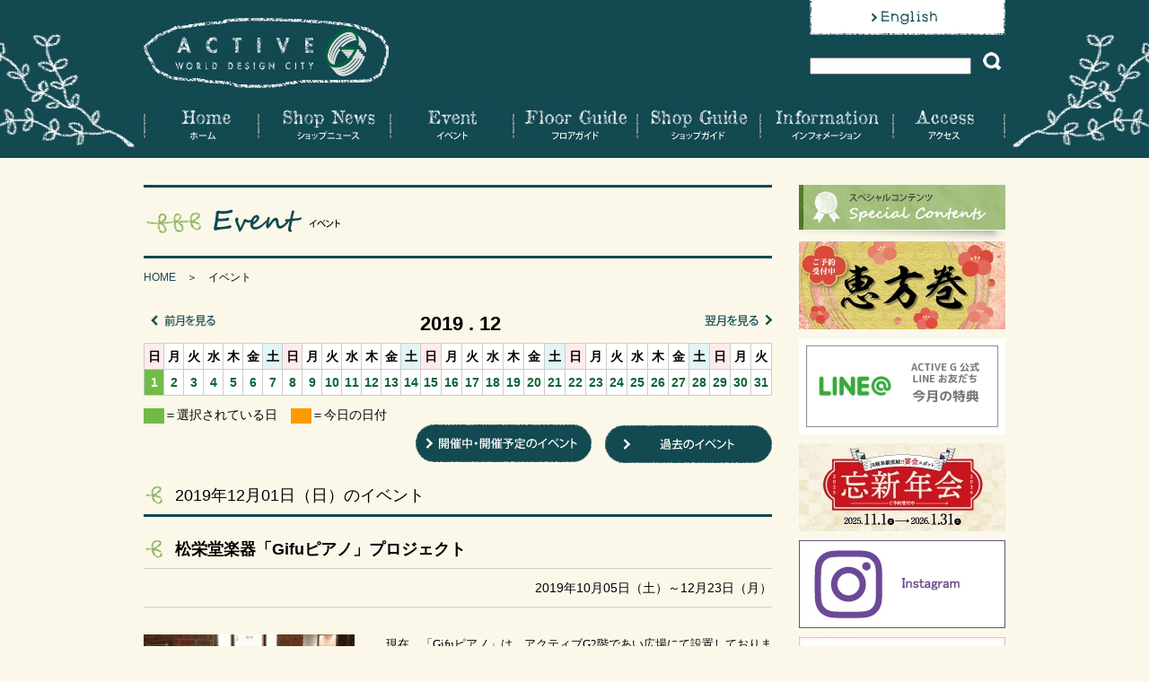

--- FILE ---
content_type: text/html; charset=utf8
request_url: https://active-g.co.jp/event/index.html?side_y=2019&side_m=12&evt_date=2019-12-01
body_size: 43531
content:
<!DOCTYPE html PUBLIC "-//W3C//DTD XHTML 1.0 Transitional//EN" "http://www.w3.org/TR/xhtml1/DTD/xhtml1-transitional.dtd">
<html xmlns="http://www.w3.org/1999/xhtml">
<head>
<meta http-equiv="Content-Type" content="text/html; charset=utf-8" />
<meta name="robots" content="index, follow" />
<title>イベント | ACTIVE-G</title>
	
<meta name="keywords" content="active,takumi,岐阜,岐阜駅,工房,作家,陶芸,漆,ガラス,ファッション,楽市楽座,TAKUMI工房,駅市場,058-269-3334,リクルート,就職,ビアホール">
<meta name="Description" content="JR岐阜駅西に隣接した複合商業施設。多数の新進作家が集うTAKUMI工房、岐阜産素材にこだわった飲食店が並ぶ楽市楽座を中心に、生鮮食料品店やスポーツクラブ、専門学校が集まっています。" />

<!-- Google Tag Manager -->
<script>(function(w,d,s,l,i){w[l]=w[l]||[];w[l].push({'gtm.start':
new Date().getTime(),event:'gtm.js'});var f=d.getElementsByTagName(s)[0],
j=d.createElement(s),dl=l!='dataLayer'?'&l='+l:'';j.async=true;j.src=
'https://www.googletagmanager.com/gtm.js?id='+i+dl;f.parentNode.insertBefore(j,f);
})(window,document,'script','dataLayer','GTM-KN53P3F');</script>
<!-- End Google Tag Manager -->

<link rel="shortcut icon" href="../favicon.ico" >

<link rel="stylesheet" href="../css/common.css" type="text/css" media="print,screen" charset="utf-8" />
<link rel="stylesheet" href="../css/reset.css" type="text/css" media="print,screen" charset="utf-8" />
<link rel="stylesheet" href="contents.css" type="text/css" media="print,screen" charset="utf-8" />
<link rel="stylesheet" href="../css/thickbox.css" type="text/css" media="print,screen" charset="utf-8" />

<script type="text/javascript" src="https://ajax.googleapis.com/ajax/libs/jquery/1.8.2/jquery.min.js"></script>
<script type="text/javascript" language="JavaScript" src="../js/script.js"></script>
<script type="text/javascript" language="JavaScript" src="../js/smoothscroll.js"></script>
<script type="text/javascript" language="JavaScript" src="../js/pagetop.js"></script>

<script type="text/javascript" src="../js/thickbox.js"></script>

<!--[if IE 6]>
<script src="js/DD_belatedPNG_0.0.8a-min.js"></script>
<script>
DD_belatedPNG.fix('img, .png');
</script>
<![endif]-->
</head>

<body>
	<!-- Google Tag Manager (noscript) -->
	<noscript><iframe src="https://www.googletagmanager.com/ns.html?id=GTM-KN53P3F"
	height="0" width="0" style="display:none;visibility:hidden"></iframe></noscript>
	<!-- End Google Tag Manager (noscript) -->
<div id="pagetop"><a href="#" onclick="backToTop(); return false"><img src="../images/pagetop.png" width="56" height="56" alt="Page Top" /></a></div>
<div id="header">
	<div class="header">
    	<h1><a href="../index.html"><img src="../images/logo.png" width="273" height="78" alt="ACTIVE-G" /></a></h1>
        <div class="english">
        	<p><a href="../english/index.html"><img src="../images/bnt_english.png" alt="English" width="218" height="39" /></a></p>
            <form action="../search/index.html" id="cse-search-box" method="get">
            <p class="search">
			<input type="text" name="q" size="20" value="" style="width:180px;"/><input type="image" name="sa" src="../images/btn_search.png" />
			</p>
			</form>
        </div>
        <ul id="gnav">
        	<li><a href="../index.html"><img src="../images/gnav01.png" alt="Home ホーム" width="129" height="38"  class="imgover"/></a></li>
            <li><a href="../shopnews/index.html"><img src="../images/gnav02.png" alt="Shop News　ショップニュース" width="147" height="38"  class="imgover"/></a></li>
            <li><a href="../event/index.html"><img src="../images/gnav03.png" alt="Event イベント" width="137" height="38"  class="imgover"/></a></li>
            <li><a href="../floor/index.html"><img src="../images/gnav04.png" alt="Floor Guide フロアガイド" width="138" height="38"  class="imgover"/></a></li>
            <li><a href="../guide/index.html"><img src="../images/gnav05.png" alt="Shop Guide ショップガイド" width="137" height="38"  class="imgover"/></a></li>
            <li><a href="../info/index.html"><img src="../images/gnav06.png" alt="Information インフォメーション" width="148" height="38"  class="imgover"/></a></li>
            <li><a href="../access/index.html"><img src="../images/gnav07.png" alt="Access アクセス" width="124" height="38"  class="imgover"/></a></li>
        </ul>
    </div>
</div>
<!-- header end-->
<div id="contents">
	<div id="main">
		<h2><img src="images/title.gif" alt="Event イベント" width="700" height="82" /></h2>
		<div id="breadcrumb">
					<p><a href="../index.html">HOME</a>　＞　イベント</p>
				</div>

		<ul id="month">
			<li class="next_month"><a href="?side_y=2020&amp;side_m=1&amp;"><img src="images/go_next.gif" width="75" height="14" alt="翌月を見る" /></a></li>
			<li class="this_month">2019&nbsp;.&nbsp;12</li>
			<li class="prev_month"><a href="?side_y=2019&amp;side_m=11&amp;"><img src="images/go_prev.gif" width="75" height="14" alt="前月を見る" /></a></li>
		</ul>

		<table class="calendar">
		<tr>
																								<th  class="sun">日</th>
																									<th >月</th>
																									<th >火</th>
																									<th >水</th>
																									<th >木</th>
																									<th >金</th>
																									<th  class="sat">土</th>
																														<th  class="sun">日</th>
																									<th >月</th>
																									<th >火</th>
																									<th >水</th>
																									<th >木</th>
																									<th >金</th>
																									<th  class="sat">土</th>
																														<th  class="sun">日</th>
																									<th >月</th>
																									<th >火</th>
																									<th >水</th>
																									<th >木</th>
																									<th >金</th>
																									<th  class="sat">土</th>
																														<th  class="sun">日</th>
																									<th >月</th>
																									<th >火</th>
																									<th >水</th>
																									<th >木</th>
																									<th >金</th>
																									<th  class="sat">土</th>
																														<th  class="sun">日</th>
																									<th >月</th>
																									<th >火</th>
																																																																																		</tr>
		<tr>
																					<td class="active">

															<a href="?side_y=2019&amp;side_m=12&amp;evt_date=2019-12-01">1</a>
									
				</td>
																						<td >

															<a href="?side_y=2019&amp;side_m=12&amp;evt_date=2019-12-02">2</a>
									
				</td>
																						<td >

															<a href="?side_y=2019&amp;side_m=12&amp;evt_date=2019-12-03">3</a>
									
				</td>
																						<td >

															<a href="?side_y=2019&amp;side_m=12&amp;evt_date=2019-12-04">4</a>
									
				</td>
																						<td >

															<a href="?side_y=2019&amp;side_m=12&amp;evt_date=2019-12-05">5</a>
									
				</td>
																						<td >

															<a href="?side_y=2019&amp;side_m=12&amp;evt_date=2019-12-06">6</a>
									
				</td>
																						<td >

															<a href="?side_y=2019&amp;side_m=12&amp;evt_date=2019-12-07">7</a>
									
				</td>
																											<td >

															<a href="?side_y=2019&amp;side_m=12&amp;evt_date=2019-12-08">8</a>
									
				</td>
																						<td >

															<a href="?side_y=2019&amp;side_m=12&amp;evt_date=2019-12-09">9</a>
									
				</td>
																						<td >

															<a href="?side_y=2019&amp;side_m=12&amp;evt_date=2019-12-10">10</a>
									
				</td>
																						<td >

															<a href="?side_y=2019&amp;side_m=12&amp;evt_date=2019-12-11">11</a>
									
				</td>
																						<td >

															<a href="?side_y=2019&amp;side_m=12&amp;evt_date=2019-12-12">12</a>
									
				</td>
																						<td >

															<a href="?side_y=2019&amp;side_m=12&amp;evt_date=2019-12-13">13</a>
									
				</td>
																						<td >

															<a href="?side_y=2019&amp;side_m=12&amp;evt_date=2019-12-14">14</a>
									
				</td>
																											<td >

															<a href="?side_y=2019&amp;side_m=12&amp;evt_date=2019-12-15">15</a>
									
				</td>
																						<td >

															<a href="?side_y=2019&amp;side_m=12&amp;evt_date=2019-12-16">16</a>
									
				</td>
																						<td >

															<a href="?side_y=2019&amp;side_m=12&amp;evt_date=2019-12-17">17</a>
									
				</td>
																						<td >

															<a href="?side_y=2019&amp;side_m=12&amp;evt_date=2019-12-18">18</a>
									
				</td>
																						<td >

															<a href="?side_y=2019&amp;side_m=12&amp;evt_date=2019-12-19">19</a>
									
				</td>
																						<td >

															<a href="?side_y=2019&amp;side_m=12&amp;evt_date=2019-12-20">20</a>
									
				</td>
																						<td >

															<a href="?side_y=2019&amp;side_m=12&amp;evt_date=2019-12-21">21</a>
									
				</td>
																											<td >

															<a href="?side_y=2019&amp;side_m=12&amp;evt_date=2019-12-22">22</a>
									
				</td>
																						<td >

															<a href="?side_y=2019&amp;side_m=12&amp;evt_date=2019-12-23">23</a>
									
				</td>
																						<td >

															<a href="?side_y=2019&amp;side_m=12&amp;evt_date=2019-12-24">24</a>
									
				</td>
																						<td >

															<a href="?side_y=2019&amp;side_m=12&amp;evt_date=2019-12-25">25</a>
									
				</td>
																						<td >

															<a href="?side_y=2019&amp;side_m=12&amp;evt_date=2019-12-26">26</a>
									
				</td>
																						<td >

															<a href="?side_y=2019&amp;side_m=12&amp;evt_date=2019-12-27">27</a>
									
				</td>
																						<td >

															<a href="?side_y=2019&amp;side_m=12&amp;evt_date=2019-12-28">28</a>
									
				</td>
																											<td >

															<a href="?side_y=2019&amp;side_m=12&amp;evt_date=2019-12-29">29</a>
									
				</td>
																						<td >

															<a href="?side_y=2019&amp;side_m=12&amp;evt_date=2019-12-30">30</a>
									
				</td>
																						<td >

															<a href="?side_y=2019&amp;side_m=12&amp;evt_date=2019-12-31">31</a>
									
				</td>
																																																																						</tr>
		</table>

		<p class="atn"><img src="images/tag_current.gif" width="23" height="17" />＝選択されている日<img src="images/tag_today.gif" width="23" height="17"  class="mrg_left10"/>＝今日の日付</p>
		<ul class="event_btn">
			<li><a href="index.html?cmd=old"><img src="images/btn_past.gif" width="186" height="43" alt="過去のイベント" /></a></li>
			<li><a href="index.html"><img src="images/btn_current.gif" width="196" height="42" alt="開催中・開催予定のイベント" /></a></li>
		</ul>

		<div id="event">
			<h3 class="line">2019年12月01日（日）のイベント</h3>

							
																								
				<div class="box" id="evt311">
					<p class="title">松栄堂楽器「Gifuピアノ」プロジェクト</p>
					<p class="day">
																		2019年10月05日（土）～12月23日（月）
											
	</p>

					<div class="w_430">

						<div class="text"><div><div style="color:#000000;font-family:Calibri;font-size:small;"><span style="font-family:calibri;">現在、「Gifuピアノ」は、アクティブG2階であい広場にて設置しております。</span><br />
</div><div style="color:#000000;font-family:Calibri;font-size:small;"><span style="font-family:calibri;">どなたでも気軽に弾いていただくことができます。</span></div><div style="color:#000000;font-family:Calibri;font-size:small;"><div>【設置期間】9月17日(火)～12月26日（木）</div><div>【設置場所】アクティブG　２F であい広場</div></div></div><div><div style="color:#000000;font-family:Calibri;font-size:small;display:inline;"><div style="line-height:normal;font-family:;font-stretch:normal;font-variant-numeric:normal;font-variant-east-asian:normal;"><div><div style="font-family:Calibri;"><span style="font-family:calibri;"><br />
</span></div><div style="font-family:Calibri;"><span style="font-family:calibri;">【Gifuピアノプロジェクトとは】</span></div><div style="font-family:Calibri;"><span style="font-family:calibri;">ピアノを気軽に、身近に感じて欲しいという</span>願いから始めたプロジェクト。</div><div style="font-family:Calibri;"><span style="font-family:calibri;">「岐阜」をテーマに加納高校 美術科生にペイントを依頼し、</span><span style="font-family:calibri;">学生たちの自由な感性と郷土愛が感じられる</span><span style="font-family:calibri;">世界に1台しかないピアノが完成しました。</span></div><div style="font-family:Calibri;"><span style="font-family:calibri;">この1台は誰でも弾けるピアノとして、2年かけて岐阜県内の商業施設やホールに設置します。年代、レベル、ジャンル問わず</span><span style="font-family:calibri;">多くの方に</span><span style="font-family:calibri;">ピアノに触れて貰いたいと思っています。</span></div></div><div style="font-family:Calibri;"><span style="font-family:calibri;"><br />
</span></div><div style="font-family:Calibri;"><span style="font-family:calibri;"><br />
</span></div><br />
<br />
<div style="font-family:Calibri;"><span style="font-family:calibri;"><br />
</span></div></div></div></div></div>

												<ul>
																																																																																																								</ul>
						
					</div>
										<a href="../share/evt/201910/05/20191005evt_311_img1.jpgview.jpg" class="thickbox" title="松栄堂楽器「Gifuピアノ」プロジェクト">
					<img src="../share/evt/201910/05/20191005evt_311_img1.jpgp_main.jpg" width="235" height="176" alt="" />
					</a>
									</div>
				<!-- box -->
				
																								
				<div class="box" id="evt347">
					<p class="title">【12月よりであい広場に移動しております】松栄堂楽器「Gifuピアノ」プロジェクト</p>
					<p class="day">
																		2019年10月05日（土）～12月23日（月）
											
	</p>

					<div class="w_430">

						<div class="text"><div><div style="color:#000000;font-family:Calibri;font-size:small;"><span style="font-family:calibri;">現在、「Gifuピアノ」は、アクティブG2階ふれあい広場にて設置しております。</span></div><div style="color:#000000;font-family:Calibri;font-size:small;"><span style="font-family:calibri;">どなたでも気軽に弾いていただくことができます。</span></div><div style="color:#000000;font-family:Calibri;font-size:small;"><div>【設置期間】9月17日(火)～12月25日（水）予定</div><div>【設置場所】<strong><span style="text-decoration:underline;">アクティブG　２F であい広場</span></strong></div></div></div><span style="font-family:calibri;font-size:small;color:#000000;"><div><span style="font-family:calibri;font-size:small;color:#000000;"><br />
</span></div><div><span style="font-family:calibri;font-size:small;color:#000000;"><br />
</span></div>加納高校 音楽科生によるコンサートを実施いたします。</span><br />
<div><div style="color:#000000;font-family:Calibri;font-size:small;">【Gifuピアノ　ファーストコンサート】</div><div style="color:#000000;font-family:Calibri;font-size:small;"><span style="text-decoration:underline;">10月14日（月・祝）13：30～</span></div><div style="color:#000000;font-family:Calibri;font-size:small;">アクティブG　２F ふれあい広場</div><div style="color:#000000;font-family:Calibri;font-size:small;display:inline;"><div style="line-height:normal;font-family:;font-stretch:normal;font-variant-numeric:normal;font-variant-east-asian:normal;"><div><span style="font-family:calibri;">（コンサートの前にオープニングイベントを予定しています。）</span></div><br />
<div><div style="font-family:Calibri;"><span style="font-family:calibri;"><br />
</span></div><div style="font-family:Calibri;"><span style="font-family:calibri;">【Gifuピアノプロジェクトとは】</span></div><div style="font-family:Calibri;"><span style="font-family:calibri;">ピアノを気軽に、身近に感じて欲しいという</span>願いから始めたプロジェクト。</div><div style="font-family:Calibri;"><span style="font-family:calibri;">「岐阜」をテーマに加納高校 美術科生にペイントを依頼し、</span><span style="font-family:calibri;">学生たちの自由な感性と郷土愛が感じられる</span><span style="font-family:calibri;">世界に1台しかないピアノが完成しました。</span></div><div style="font-family:Calibri;"><span style="font-family:calibri;">この1台は誰でも弾けるピアノとして、2年かけて岐阜県内の商業施設やホールに設置します。年代、レベル、ジャンル問わず</span><span style="font-family:calibri;">多くの方に</span><span style="font-family:calibri;">ピアノに触れて貰いたいと思っています。</span></div></div><div style="font-family:Calibri;"><span style="font-family:calibri;"><br />
</span></div><div style="font-family:Calibri;"><span style="font-family:calibri;"><br />
</span></div><br />
<br />
<div style="font-family:Calibri;"><span style="font-family:calibri;"><br />
</span></div></div></div></div></div>

												<ul>
																																																																																																								</ul>
						
					</div>
										<a href="../share/evt/201912/01/20191201evt_347_img1.jpgview.jpg" class="thickbox" title="【12月よりであい広場に移動しております】松栄堂楽器「Gifuピアノ」プロジェクト">
					<img src="../share/evt/201912/01/20191201evt_347_img1.jpgp_main.jpg" width="235" height="176" alt="" />
					</a>
									</div>
				<!-- box -->
				
																								
				<div class="box" id="evt334">
					<p class="title">サロンワーク体験会　ワークショップ</p>
					<p class="day">
																		2019年11月10日（日）～12月25日（水）
											
	</p>

					<div class="w_430">

						<div class="text">メナードフェイシャルエステサロンのエステセラピストの仕事が体験できます。肌の仕組みを学んだあと、実際にエステの施術を行います。<div>クリスマスフェア期間中は随時受け付けております♪<br />
<div><br />
<div>〔開催日〕11/8（金）～12/25（水）</div><div>〔時　間〕ご相談</div><div>〔場　所〕アクティブG　MENARD COSMETICS　MINT</div><div>〔参加費〕1,100円（税込）※要予約</div><div>　　　　　※20歳以上の女性の方　※学生不可</div><div>〔お問合せ・ご予約〕MENARD COSMETICS MINT </div><div>　　　　　　　　　　　　090-9172-3109</div></div></div></div>

												<ul>
																																																																																																								</ul>
						
					</div>
										<a href="../share/evt/201911/10/20191110evt_334_img1.jpgview.jpg" class="thickbox" title="サロンワーク体験会　ワークショップ">
					<img src="../share/evt/201911/10/20191110evt_334_img1.jpgp_main.jpg" width="235" height="316" alt="" />
					</a>
									</div>
				<!-- box -->
				
																								
				<div class="box" id="evt336">
					<p class="title">ぎふ清流COOL CHOICE トーク・ミーティング</p>
					<p class="day">
																		2019年12月01日（日）
											
	</p>

					<div class="w_430">

						<div class="text"><div><span style="color:windowtext;font-family:;">岐阜県では、「ぎふ清流</span><span lang="EN-US" style="color:windowtext;font-family:;">COOL CHOICE</span><span style="color:windowtext;font-family:;">」をキャッチフレーズとして、家庭部門の温室効果ガス削減を図るため、地球温暖化対策に資するあらゆる“賢い選択”を促す「</span><span lang="EN-US" style="color:windowtext;font-family:;">COOL CHOICE</span><span style="color:windowtext;font-family:;">」の取組みを推進しています。</span><br />
<span style="text-indent:10.5pt;font-family:;">昨今話題となっている地球温暖化や、それを原因とする気候変動について、東海地区のテレビ番組で活躍する気象キャスターと一緒に、実験やゲームを交えて</span><span style="text-indent:10.5pt;font-family:;">学べるイベントを開催します。午前の部では岐阜県出身の俳優「敦士」さんもゲスト参加します。ぜひお越しください。</span><br />
<br />
<br />
</div><div><span style="font-family:;">【主催】</span><span style="color:#000000;font-family:;">岐阜県環境生活部環境管理課</span></div><div><span style="font-family:;">【日時】12月1日(日) </span><span lang="EN-US" style="font-size:10.5pt;font-family:;">10:00</span><span style="font-size:10.5pt;font-family:;">～<span lang="EN-US">15:00</span></span></div><div><span lang="EN-US" style="font-size:10.5pt;font-family:"ＭＳ 明朝",serif;">10:00</span><span style="font-size:10.5pt;font-family:"ＭＳ 明朝",serif;">〜<span lang="EN-US">15:00／</span></span><span lang="EN-US" style="font-size:10.5pt;font-family:"ＭＳ 明朝",serif;">COOL CHOICE</span><span style="font-size:10.5pt;font-family:"ＭＳ 明朝",serif;">についてのパネル展示</span></div><div><span lang="EN-US" style="font-size:10.5pt;font-family:"ＭＳ 明朝",serif;mso-bidi-font-family:"Times New Roman";mso-ansi-language:EN-US;mso-fareast-language:JA;mso-bidi-language:AR-SA;">11:00</span><span style="font-family:"ＭＳ 明朝",serif;"><span style="font-size:10.5pt;">〜</span><span lang="EN-US"><span style="font-size:10.5pt;">12:00／</span><span style="font-size:small;">トークショー午前の部（気象キャスター：桜沢信司さん、ゲスト：敦士さん）</span></span></span></div><div><span lang="EN-US" style="font-size:10.5pt;font-family:"ＭＳ 明朝",serif;mso-bidi-font-family:"Times New Roman";mso-ansi-language:EN-US;mso-fareast-language:JA;mso-bidi-language:AR-SA;">13:30</span><span style="font-size:10.5pt;font-family:"ＭＳ 明朝",serif;mso-bidi-font-family:"Times New Roman";mso-ansi-language:EN-US;mso-fareast-language:JA;mso-bidi-language:AR-SA;">〜<span lang="EN-US">14:30／</span></span><span style="font-family:"ＭＳ 明朝",serif;font-size:small;">トークショー午後の部（</span><span style="font-family:"ＭＳ 明朝",serif;font-size:10.5pt;">気象キャスター：</span><span style="font-family:"ＭＳ 明朝",serif;font-size:small;">桜沢信司さん、冨永幸さん</span><span style="font-family:"ＭＳ 明朝",serif;font-size:small;">）</span></div><div><span style="font-family:;">【会場】アクティブG 2階 ふれあい広場</span></div><div>【参加費】無料</div><div><span style="mso-bidi-font-family:;">【参加申込方法】　</span><br />
<span style="font-family:;">トークショーでは参加型の実験・ゲームを行います。</span><br />
<span style="font-family:;">ハガキ、インターネット申込フォームでの事前申込者優先となります。</span><br />
<span lang="EN-US" style="text-indent:-36pt;font-family:;">（１）<span style="font-variant-numeric:normal;font-variant-east-asian:normal;font-stretch:normal;font-size:7pt;line-height:normal;font-family:;"> </span></span><span style="text-indent:-36pt;font-family:;">ハガキでの応募　下記の①～⑤を記入の上ご応募ください。</span><br />
<span style="color:windowtext;font-family:;">①氏名（１枚につき４名まで応募可）　②年齢　③郵便番号　④住所　</span><span style="color:windowtext;font-family:;">⑤希望する時間（午前・午後を第２希望まで選択可）</span><br />
<span style="color:windowtext;text-indent:10.5pt;font-family:;">応募先：〒</span><span lang="EN-US" style="color:windowtext;text-indent:10.5pt;font-family:;">500-8148</span><span style="color:windowtext;text-indent:10.5pt;font-family:;">　岐阜市曙町</span><span lang="EN-US" style="color:windowtext;text-indent:10.5pt;font-family:;">4-6 </span><span style="color:windowtext;text-indent:10.5pt;font-family:;">　岐阜県地球温暖化防止活動推進センター　宛</span><br />
<span style="font-family:;">　</span><br />
<span style="color:windowtext;font-family:;">（２）インターネット申込フォームでの応募</span><br />
<span style="color:windowtext;font-family:;">「岐阜県地球温暖化防止活動推進センター」</span><span lang="EN-US" style="color:windowtext;font-family:;">HP</span><span style="color:windowtext;font-family:;">（</span><a href="http://gifu-ondanka.org/topics/3171.html" style="font-family:;">http://gifu-ondanka.org/topics/3171.html</a><span style="color:windowtext;font-family:;">）</span><span style="color:windowtext;font-family:;">内から申込フォームに進みご応募ください。</span></div><div><span lang="EN-US" style="font-family:;"> </span><br />
<span style="font-family:;">（３）応募締切　１１月２２日（金）必着</span><br />
<span lang="EN-US" style="font-family:;"> </span><br />
<span style="font-family:;">（４）お問い合わせ先　岐阜県地球温暖化防止活動推進センター</span><br />
<span style="color:windowtext;font-family:;">＜ＴＥＬ＞０５８－２４７－３１０５</span><br />
<span lang="EN-US" style="font-family:;"> </span><br />
</div><div><span style="font-family:;"><br />
</span></div></div>

												<ul>
																					<li><img src="../images/tag_url.gif" width="80" height="20" alt="URL" /><a href="http://gifu-ondanka.org/topics/3171.html">参加申込はこちら</a></li>
																																																																																																	</ul>
						
					</div>
										<a href="../share/evt/201911/12/20191112evt_336_img1.jpgview.jpg" class="thickbox" title="ぎふ清流COOL CHOICE トーク・ミーティング">
					<img src="../share/evt/201911/12/20191112evt_336_img1.jpgp_main.jpg" width="235" height="329" alt="ゲスト・敦士（あつし）さん　＜岐阜県出身の俳優＞」" />
					</a>
									</div>
				<!-- box -->
							
			        </div>
        <!-- event end-->
	</div>
	<!-- main end -->

	<div id="side">

																						    <div class="special">
	   	    	<img src="../images/side_special.jpg" alt="Special Contents スペシャルコンテンツ" width="230" height="63" />
	   	    					<p>
				<a href="../special/?spl_id=192">
				<img src="https://active-g.co.jp/share/splbnr/202512/26/20251226spl_bnr_192_bnr.jpgp_main.jpg" width="230" height="98" alt="恵方巻2026" />
				</a>
				</p>
									</div>				<!-- special end -->

		<ul class="banner" id="banner">
																<li>
											<a href="https://active-g.co.jp/share/bnrpdf/202601/15/20260115bnr_215_pdf.pdf" target="_blank">
										<img src="https://active-g.co.jp/share/bnr/202508/31/20250831bnr_215_img.jpgp_main.jpg" width="230" height="107" alt="2026年1月 LINEお友だち特典" />
					</a>					</li>
																	<li>
											<a href="https://licolor.jp/2025/10/23/boshinnenkai/" target="_blank">
										<img src="https://active-g.co.jp/share/bnr/202510/31/20251031bnr_219_img.jpgp_main.jpg" width="230" height="98" alt="忘新年会2026" />
					</a>					</li>
																	<li>
											<a href="https://www.instagram.com/activeg_official/" >
										<img src="https://active-g.co.jp/share/bnr/201805/29/20180529bnr_64_img.jpgp_main.jpg" width="230" height="98" alt="インスタ" />
					</a>					</li>
																	<li>
											<a href="https://www.instagram.com/doda_gifu/" >
										<img src="https://active-g.co.jp/share/bnr/202511/24/20251124bnr_223_img.jpgp_main.jpg" width="230" height="98" alt="DODAInstagram" />
					</a>					</li>
																	<li>
											<a href="https://www.facebook.com/GifuActiveG/" >
										<img src="https://active-g.co.jp/share/bnr/201805/29/20180529bnr_74_img.jpgp_main.jpg" width="230" height="98" alt="アクティブGFacebookページ" />
					</a>					</li>
																	<li>
											<a href="https://qr-official.line.me/L/W-rz_wzrwm.png" >
										<img src="https://active-g.co.jp/share/bnr/201805/29/20180529bnr_85_img.jpgp_main.jpg" width="230" height="98" alt="LINE" />
					</a>					</li>
																	<li>
											<a href="http://www.gifucity-tower43.jp/" >
										<img src="https://active-g.co.jp/share/bnr/201611/08/20161108bnr_53_img.jpgp_main.jpg" width="230" height="97" alt="岐阜シティ・タワー" />
					</a>					</li>
																	<li>
											<a href="https://active-g.co.jp/share/bnrpdf/202110/21/20211021bnr_68_pdf.pdf" target="_blank">
										<img src="https://active-g.co.jp/share/bnr/201804/04/20180404bnr_68_img.jpgp_main.jpg" width="230" height="50" alt="アクティブGのイベントスペースの利用について" />
					</a>					</li>
											
			<li><a href="../recruit/index.html"><img src="../images/side_recruit.jpg" width="230" height="65" /></a></li>
        </ul>


    	<div class="event">

            <img src="../images/side_event.jpg" alt="Event Calendar イベントカレンダー" width="230" height="63" />
            <ul id="month">
            <li class="an_month">
								<a href="?cmd=list&amp;side_y=2020&amp;side_m=1&amp;#calendar"><img src="../images/arrow_next.gif" width="6" height="7" /></a>
            </li>
            <li class="this_month">2019年12月</li>
            <li class="an_month">
								<a href="?cmd=list&amp;side_y=2019&amp;side_m=11&amp;#calendar"><img src="../images/arrow_pre.gif" width="6" height="7" /></a>
            </li>
            </ul>
			<table id="calender">
			<thead>
				<tr>
					<th class="sun">日</th>
					<th>月</th>
					<th>火</th>
					<th>水</th>
					<th>木</th>
					<th>金</th>
					<th class="sat">土</th>
				</tr>
			</thead>
			<tbody>
							<tr>
																				<td >

																																									

					
											1

																					<a href="../event/?side_y=2019&amp;side_m=12&amp;evt_date=2019-12-01"><img src="../images/e_mark.gif" width="9" height="8" /></a>
																						</td>
																				<td >

																																									

					
											2

																					<a href="../event/?side_y=2019&amp;side_m=12&amp;evt_date=2019-12-02"><img src="../images/e_mark.gif" width="9" height="8" /></a>
																						</td>
																				<td >

																																									

					
											3

																					<a href="../event/?side_y=2019&amp;side_m=12&amp;evt_date=2019-12-03"><img src="../images/e_mark.gif" width="9" height="8" /></a>
																						</td>
																				<td >

																																									

					
											4

																					<a href="../event/?side_y=2019&amp;side_m=12&amp;evt_date=2019-12-04"><img src="../images/e_mark.gif" width="9" height="8" /></a>
																						</td>
																				<td >

																																									

					
											5

																					<a href="../event/?side_y=2019&amp;side_m=12&amp;evt_date=2019-12-05"><img src="../images/e_mark.gif" width="9" height="8" /></a>
																						</td>
																				<td >

																																									

					
											6

																					<a href="../event/?side_y=2019&amp;side_m=12&amp;evt_date=2019-12-06"><img src="../images/e_mark.gif" width="9" height="8" /></a>
																						</td>
																				<td >

																																									

					
											7

																					<a href="../event/?side_y=2019&amp;side_m=12&amp;evt_date=2019-12-07"><img src="../images/e_mark.gif" width="9" height="8" /></a>
																						</td>
								</tr>
							<tr>
																				<td >

																																									

					
											8

																					<a href="../event/?side_y=2019&amp;side_m=12&amp;evt_date=2019-12-08"><img src="../images/e_mark.gif" width="9" height="8" /></a>
																						</td>
																				<td >

																																									

					
											9

																					<a href="../event/?side_y=2019&amp;side_m=12&amp;evt_date=2019-12-09"><img src="../images/e_mark.gif" width="9" height="8" /></a>
																						</td>
																				<td >

																																									

					
											10

																					<a href="../event/?side_y=2019&amp;side_m=12&amp;evt_date=2019-12-10"><img src="../images/e_mark.gif" width="9" height="8" /></a>
																						</td>
																				<td >

																																									

					
											11

																					<a href="../event/?side_y=2019&amp;side_m=12&amp;evt_date=2019-12-11"><img src="../images/e_mark.gif" width="9" height="8" /></a>
																						</td>
																				<td >

																																									

					
											12

																					<a href="../event/?side_y=2019&amp;side_m=12&amp;evt_date=2019-12-12"><img src="../images/e_mark.gif" width="9" height="8" /></a>
																						</td>
																				<td >

																																									

					
											13

																					<a href="../event/?side_y=2019&amp;side_m=12&amp;evt_date=2019-12-13"><img src="../images/e_mark.gif" width="9" height="8" /></a>
																						</td>
																				<td >

																																									

					
											14

																					<a href="../event/?side_y=2019&amp;side_m=12&amp;evt_date=2019-12-14"><img src="../images/e_mark.gif" width="9" height="8" /></a>
																						</td>
								</tr>
							<tr>
																				<td >

																																									

					
											15

																					<a href="../event/?side_y=2019&amp;side_m=12&amp;evt_date=2019-12-15"><img src="../images/e_mark.gif" width="9" height="8" /></a>
																						</td>
																				<td >

																																									

					
											16

																					<a href="../event/?side_y=2019&amp;side_m=12&amp;evt_date=2019-12-16"><img src="../images/e_mark.gif" width="9" height="8" /></a>
																						</td>
																				<td >

																																									

					
											17

																					<a href="../event/?side_y=2019&amp;side_m=12&amp;evt_date=2019-12-17"><img src="../images/e_mark.gif" width="9" height="8" /></a>
																						</td>
																				<td >

																																									

					
											18

																					<a href="../event/?side_y=2019&amp;side_m=12&amp;evt_date=2019-12-18"><img src="../images/e_mark.gif" width="9" height="8" /></a>
																						</td>
																				<td >

																																									

					
											19

																					<a href="../event/?side_y=2019&amp;side_m=12&amp;evt_date=2019-12-19"><img src="../images/e_mark.gif" width="9" height="8" /></a>
																						</td>
																				<td >

																																									

					
											20

																					<a href="../event/?side_y=2019&amp;side_m=12&amp;evt_date=2019-12-20"><img src="../images/e_mark.gif" width="9" height="8" /></a>
																						</td>
																				<td >

																																									

					
											21

																					<a href="../event/?side_y=2019&amp;side_m=12&amp;evt_date=2019-12-21"><img src="../images/e_mark.gif" width="9" height="8" /></a>
																						</td>
								</tr>
							<tr>
																				<td >

																																									

					
											22

																					<a href="../event/?side_y=2019&amp;side_m=12&amp;evt_date=2019-12-22"><img src="../images/e_mark.gif" width="9" height="8" /></a>
																						</td>
																				<td >

																																									

					
											23

																					<a href="../event/?side_y=2019&amp;side_m=12&amp;evt_date=2019-12-23"><img src="../images/e_mark.gif" width="9" height="8" /></a>
																						</td>
																				<td >

																																									

					
											24

																					<a href="../event/?side_y=2019&amp;side_m=12&amp;evt_date=2019-12-24"><img src="../images/e_mark.gif" width="9" height="8" /></a>
																						</td>
																				<td >

																																									

					
											25

																					<a href="../event/?side_y=2019&amp;side_m=12&amp;evt_date=2019-12-25"><img src="../images/e_mark.gif" width="9" height="8" /></a>
																						</td>
																				<td >

																																									

					
											26

																					<a href="../event/?side_y=2019&amp;side_m=12&amp;evt_date=2019-12-26"><img src="../images/e_mark.gif" width="9" height="8" /></a>
																						</td>
																				<td >

																																									

					
											27

																					<a href="../event/?side_y=2019&amp;side_m=12&amp;evt_date=2019-12-27"><img src="../images/e_mark.gif" width="9" height="8" /></a>
																						</td>
																				<td >

																																									

					
											28

																					<a href="../event/?side_y=2019&amp;side_m=12&amp;evt_date=2019-12-28"><img src="../images/e_mark.gif" width="9" height="8" /></a>
																						</td>
								</tr>
							<tr>
																				<td >

																																									

					
											29

																					<a href="../event/?side_y=2019&amp;side_m=12&amp;evt_date=2019-12-29"><img src="../images/e_mark.gif" width="9" height="8" /></a>
																						</td>
																				<td >

																																									

					
											30

																					<a href="../event/?side_y=2019&amp;side_m=12&amp;evt_date=2019-12-30"><img src="../images/e_mark.gif" width="9" height="8" /></a>
																						</td>
																				<td >

																																									

					
											31

																					<a href="../event/?side_y=2019&amp;side_m=12&amp;evt_date=2019-12-31"><img src="../images/e_mark.gif" width="9" height="8" /></a>
																						</td>
																				<td >

					
											&nbsp;
									</td>
																				<td >

					
											&nbsp;
									</td>
																				<td >

					
											&nbsp;
									</td>
																				<td >

					
											&nbsp;
									</td>
								</tr>
						</tbody>
			</table>
			<p class="table_ann"><img src="../images/e_mark.gif" width="9" height="8" />&nbsp;&#61;イベント開催日</p>
			<ul class="search">
				<li><a href="../guide/index.html"><img src="../images/side_cate.gif" alt="カテゴリー検索" width="230" height="52" /></a></li>
				<li><a href="../guide/index.html?jpn=0"><img src="../images/side_alphabet.gif" alt="50音検索" width="230" height="52" /></a></li>
				<li><a href="../floor/index.html"><img src="../images/side_floor.gif" alt="フロアガイド" width="230" height="52" /></a></li>
			</ul>
		</div>
		<!-- event end -->

        <div class="open">
            <img src="../images/side_open.jpg" alt="Open Hour 営業時間のご案内" width="230" height="63" />
						■駅市場DODA-GIFU<br>10:00〜21:00<br>
						■レストラン・ショップ<br>10：00～23：00<br>
						※営業時間は変更となる場合がございます。<br>詳しくは各店舗へお問い合わせ下さい。
						<span>休館日</span>奇数月　第3火曜日
        </div>
        <!-- open end -->
        <div class="access">
   	    	<img src="../images/side_access.jpg" alt="Access 交通アクセス" width="230" height="63" />
   	    	アクティブＧ<br />〒500-8856<br />岐阜市橋本町1丁目10-1
          <div class="map"><a href="https://www.google.com/maps?ll=35.409671,136.755142&z=15&t=m&hl=ja&gl=JP&mapclient=embed&cid=13687003429248908459" target="_blank"><img src="../images/side_map.png" alt="" /></a></div>
            <p><a href="../access/index.html#parking"><img src="../images/side_parking.gif" alt="Parking" width="230" height="74" /></a></p>
        </div>
        <!--access end -->
    </div>
    <!--side end -->
</div>
<!-- wrapper end tug-->

	
<div id="footer">
	<div class="footer">
    <p class="logo"><a href="../index.html"><img src="../images/logo.png" width="273" height="78" alt="ACTIVE-G" /></a></p>
      <ul class="nav">
            <li><a href="../sitemap/index.html"><img src="../images/f_nav01.png" alt="サイトマップ" width="76" height="12" /></a></li>
            <li><a href="../privacy/index.html"><img src="../images/f_nav02.png" alt="プライバシーポリシー" width="126" height="12" /></a></li>
      </ul>
      <div class="address">
       	<p>アクティブＧ　〒500-8856岐阜市橋本町1丁目10−1</p>
        <img src="../images/copyright.gif" width="344" height="10"  class="mrg_top20"/>
        </div>
    </div>
</div>
<!-- △フッター end -->

<script type="text/javascript">
  (function(i,s,o,g,r,a,m){i['GoogleAnalyticsObject']=r;i[r]=i[r]||function(){
  (i[r].q=i[r].q||[]).push(arguments)},i[r].l=1*new Date();a=s.createElement(o),
  m=s.getElementsByTagName(o)[0];a.async=1;a.src=g;m.parentNode.insertBefore(a,m)
  })(window,document,'script','//www.google-analytics.com/analytics.js','ga');
  ga('create', 'UA-70618963-1', 'auto');
  ga('require', 'displayfeatures');
  ga('send', 'pageview');
</script>

<!-- footer end-->
</body>
</html>


--- FILE ---
content_type: text/css
request_url: https://active-g.co.jp/css/common.css
body_size: 7781
content:
@charset "utf-8";
/* CSS Document */

/*------------------------------------------------------------------------全体フォーマット*/
body {font-size: 14px;color: #000; line-height: 160%; background:#FBF8E9; min-width:960px;}

a:hover img{filter: alpha(opacity=70);-moz-opacity:0.70;opacity:0.70;}

.imgover { cursor:pointer; }


#pagetop {
  display: none;
  position: fixed;
  bottom: 10px;
  right: 10px;
  z-index:100;
}


/*--------------------------------------------------------------------共通*/
.clear{clear:both;}
.fl_l{float:left;}
.fl_r{float:right;}

.center { text-align: center; }
.strong{font-weight:bold;}
.font10px{font-size:10px; line-height:180%;}
.font12px{font-size:12px;}
.font14px{font-size:14px; font-weight:bold; color:#F00;}
.mrg_top5{margin-top:5px;}
.mrg_top10{margin-top:10px;}
.mrg_top20{margin-top:20px;}
.mrg_top50{margin-top:50px;}
.mrg_btm5{margin-bottom:5px;}
.mrg_btm10{margin-bottom:10px;}
.mrg_btm20{margin-bottom:20px;}
.mrg_btm30{margin-bottom:30px;}
.mrg_left30{margin-left:30px;}
.mrg_left5{margin-left:5px;}
.mrg_left7{margin-left:7px;}
.mrg_left10{margin-left:15px;}
.mrg_left35{margin-left:35px;}
.mrg_left100{margin-left:100px;}
.mrg_left150{margin-left:150px;}
.mrg_left180{margin-left:180px;}
.mrg_right10{margin-right:10px;}
.mrg_right20{margin-right:20px;}
.mrg_right35{margin-right:35px;}
.strong_blue{font-weight:bold; color:#47D1D1;}
/*------------------------------------------------------------------------リンク文字色*/
a:link			 {color:#134951;text-decoration:none;}
a:visited		 {color:#000;text-decoration:none;}
a:active		 {color:#134951;text-decoration:none;}
a:hover			 {color:#134951;text-decoration:none;}

/*------------------------------------------------------------------------header*/

#header{
	background:url(../images/hed_back.png) center no-repeat #134951;
}

#header .header{
	width:960px;
	margin:0 auto;
	overflow:hidden;
}

#header h1{
	width:275px;
	float:left;
	padding-top:20px;
}

#header .english{
	float:right;
}

#header .search{
	margin-top:16px;
}

#header .search img{
	margin-left:10px;
}
#header .search input[type="image"] {
	margin-left:10px;
	vertical-align:text-bottom;
}


#gnav{
	clear: both;
}

#gnav li{
	float:left;
	padding:20px 0;
}

#gnav li a:hover img,#nav li a:hover img{filter: alpha(opacity=100);-moz-opacity:1;opacity:1;}{filter: alpha(opacity=100);-moz-opacity:1;opacity:1;}

/*------------------------------------------------------------------------footer*/

#footer{
	background:#134951;
}

#footer .footer{
	width:960px;
	margin:0 auto;
	padding:25px 0 50px;
	overflow:hidden;
}

#footer .logo{
	width:275px;
	float:right;
}

#footer .nav{
	overflow:hidden;
}

#footer .nav li{
	float:left;
	margin:0 50px 20px 0;
}

#footer .address{
	width:600px;
	border-top:#89A4A8 1px solid;
	color:#fff;
	padding-top:20px;
}

/*--------------------------------------------------------------*/

#contents{ width:960px; margin:0 auto; padding:30px 0; overflow:hidden;}

#main{ width:700px; float:left;}


/*----------------------------------------side*/

#side{ width:230px; float:right;}

#side .event, #side .banner, #side .open {
	margin-bottom:30px;
}

#side #month {
  width: 230px;
	height: 25px;
	margin:0;
  color:#0F653A;
	font-weight: bold;
	background-color:#e3f1da;
}

#side #month li {
  float: right;
}

#side #month li.an_month a {
  display: block;
	width: 28px;
	height: 21px;
	padding: 10px 0 0 8px;
}

#side #month li.this_month {
	width: 158px;
	height: 20px;
	padding: 4px 0 0 0;
	text-align: center;
}

#side .table_ann {
  	text-align: right;
	font-size: 10px;
	margin-bottom:10px;
}

#side .table_ann  img{
	vertical-align:middle;
}

#side #calender {
  width:100%;
  border-collapse:collapse;
  background:#fff;
}

#side #calender th {
  height: 25px;
  color:#0F653A;
	vertical-align:middle;
	background-color:#b6dea2;
	border: 1px dotted #FFF;
}

#side #calender td {
  height: 35px;
  text-align: center;
	border: 1px dotted #CCC;
	vertical-align:text-top;
	color: #0E6539;
	font-size: 10px;
	font-weight: bold;
}

#side #calender td a {
  display:block;
	width:100%;
	padding:0 0 3px;
}

#side .search li{
	margin-bottom:5px;
}


#side .special p, .banner li{
	margin-bottom:10px;
}


#side .open span{
	display:block;
	text-align:center;
	border:#999 1px solid;
	background:#fff;
	line-height:180%;
	margin:10px 0 5px;
}

#side .access{
	line-height:140%;
}

#side .access .map {
	margin-top: 10px;
}

#side .access p{
	margin-top:15px;
}

/*-------------------------------------------下層共通-*/

#breadcrumb{
	margin:10px 0 20px;
	font-size:12px;
	padding-bottom:10px;
}

#main h3.line{
	background:url(../images/point.gif) 3px 8px no-repeat;
	padding:10px 0 10px 35px;
	font-size:18px;
	font-weight:normal;
	border-bottom:#134951 3px solid;
	margin-bottom:15px;

}

#main h3.back{
	background:url(../images/back.gif) no-repeat;
	padding:15px 0 15px 45px;
	font-size:18px;
	color:#fff;
	margin-bottom:15px;
}

#main .new{
	color:#FF6600;
	font-size:12px;
	padding:0 10px;
}

#main .pict101{
	background:url(../images/pict101.gif) no-repeat;
}

#main .pict102{
	background:url(../images/pict102.gif) no-repeat;
}

#main .pict103{
	background:url(../images/pict103.gif) no-repeat;
}

#main .pict104{
	background:url(../images/pict104.gif) no-repeat;
}

#main .pict105{
	background:url(../images/pict105.gif) no-repeat;
}

#main .pict106{
	background:url(../images/pict106.gif) no-repeat;
}

#main .pict107{
	background:url(../images/pict107.gif) no-repeat;
	 color:#fff;
	 font-size:12px;
	 text-align:center;
	 font-weight:bold;
	 line-height:180%;
}


.cate101{
	background:#C05454;
}

.cate102{
	background:#3399CC;
}

.cate103{
	background:#C08700;
}

.cate104{
	background:#548700;
}

.cate105{
	background:#CC6699;
}




/*--------------------------------------------------------------------*/
#page{
	clear:both;
	float:right;
}

#page ul{
	overflow:hidden;
}

#page ul li{
	float:left;
	margin-right:10px;
	font-size:18px;
	font-weight:bold;
	width:42px;
	text-align:center;
	line-height:220%;
}


#page ul .page_on a{
	display:block;
	color:#fff;
	background:#134951;
	border:#134951 1px solid;
}

#page ul .page_on a:hover{
	background:#587D7E;
	color:#fff;
	border:#134951 1px solid;
}

#page ul .page a{
	display:block;
	border:#134951 1px solid;
	color:#134951;
}
#page ul .page a:hover{
	background:#134951;
	color:#fff;
	border:#134951 1px solid;
}

/* ========================================
	* error
======================================== */
.error {
    border: 1px dotted #669900;
    background: #E1ECB7 none repeat scroll 0% 0%;
    font-size: 14px;
    color: #669900;
    font-weight: bold;
    margin: 10px;
    padding: 10px;
}

/* ========================================
	* スマホへ戻るブロック
======================================== */
.splink{
	font-size:350%;
	padding:50px 0px;
	text-align:center;
}
.splink a{
	color:#00AECB;
	text-decoration:underline;
}


/*------------------------------------------------------------------------clearfixハック*/
#contents:after,
.clear:after {
    content: ".";
    display: block;
    height: 0;
    clear: both;
    visibility: hidden;
}
#contents,
.clear {display: inline-block;}
/* Hides from IE-mac \*/
* html #contents,
* html .clear {height: 1%;}
#contents ,
.clear {display: block;}
/* End hide from IE-mac */




--- FILE ---
content_type: text/css
request_url: https://active-g.co.jp/css/reset.css
body_size: 1759
content:
@charset "utf-8";

/* Safari? */
#safari {
}

/* リセットスタイル */

html, body, div, span, aplet, object, iframe,
h1, h2, h3, h4, h5,  blockquote, pre,p,
abbr, acronym, address, big, cite, code,
del, dfn, em, font, img, ins, kbd, q, s, samp,
small, strike, strong, sub, sup, tt, var,
dl, dt, dd, ul, li,
fieldset, form, label, legend,
table, caption, tbody, tfoot, thead, tr, th, td {
	margin: 0;
	padding: 0;
	font-family: "メイリオ","ＭＳ Ｐゴシック","ヒラギノ角ゴ Pro W3","Meiryo","Hiragino Kaku Gothic Pro",Osaka,"MS PGothic",Sans-Serif;
}

ul, dl {
	list-style: none;
}

/* Win IE 7向け */

*:first-child+html * {
	font-family:"メイリオ", "ＭＳ Ｐゴシック","ヒラギノ角ゴ Pro W3","Meiryo","Hiragino Kaku Gothic Pro",Osaka,"MS PGothic",Sans-Serif;
	}

/* tables still need 'cellspacing="0"' in the markup */

table {
	border-collapse: separate;
	border-spacing: 0;
}
caption, td {
	font-weight: normal;
}
blockquote:before, blockquote:after,
q:before, q:after {
	content: "";
}
blockquote, q {
	quotes: "" "";
}
img{
	border-width: 0px;
	border-style: none;
	vertical-align: bottom;
}

/* IE <br/> 対策  */

br{
	letter-spacing:0;
}

/* Firefoxスクロールバー対策  */

html{
    height:100%;
	overflow-y:scroll;
}

/* clearfix  */

.clearfix:after {
 content:".";
 display:block;
 clear:both;
 height:0;
 visibility:hidden;
}
.clearfix {
 display:inline-block;
}

/* exlude MacIE5 \*/

* html .clearfix {
 height:1%;
}
.clearfix {
 display:block;
}

/* end MacIE5 */

.clearfix + *{
    clear: both;
}

* {
	-webkit-box-sizing: border-box;
	-moz-box-sizing: border-box;
	box-sizing: border-box;
}




--- FILE ---
content_type: text/css
request_url: https://active-g.co.jp/event/contents.css
body_size: 1840
content:
@charset "utf-8";
/* CSS Document */

#main #month {
	overflow:hidden;
}

#main #month li {
  float: right;
}

#main #month li a {
  display:block;
  width: 75px;
	height:14px;
}

#main #month li.this_month {
  width: 545px;
	font-size:22px;
	font-weight: bold;
	text-align: center;
}

#main .calendar{
 clear:both;
  width:100%;
  border-collapse:collapse;
	margin: 10px 0;
	background:#fff;
}

.calendar th {
  	height: 25px;
	vertical-align:middle;
	border: 1px solid #CCC;
	padding:3px;
}

.calendar th.sat {
  background:#E0F5F5;
}

.calendar th.sun {
  background:#FFEBEB;
}

.calendar td {
  padding: 3px 0;
  text-align: center;
	border: 1px solid #CCC;
}

.calendar td.today {
	background: #FF9900;
}
.calendar td.active {
	background: #71bb48;
}
.calendar td.todayact {
	background: #71bb48;
	border: 4px solid #ff9900;
}

.calendar td a {
	font-weight: bold;
	color: #0d6539;
}
.calendar td.today a, .calendar td.active a, .calendar td.todayact a {
    color: #fff;
}

.atn img{
	vertical-align:middle;
}

.event_btn {
	overflow: hidden;

}

.event_btn li {
  float: right;
	margin-left: 15px;
}


#event{
	margin:15px 0 0;
}

#main .box{
	overflow:hidden;
	margin-bottom:60px;
}

#main .box .title{
	font-weight:bold;
	/*background:url(../images/grass.gif) 3px 8px no-repeat;*/
  background:url(../../images/point.gif) 3px 8px no-repeat;
	padding:10px 0 10px 35px;
	font-size:18px;
	border-bottom:#ccc 1px solid;
}

#main .box .day{
	text-align:right;
	border-bottom:#ccc 1px solid;
	padding:10px 0;
	margin-bottom:30px;

}

#main .box .text{
	margin-bottom:20px;
}

#main .box li{
	margin-top:10px;
}

#main .box li img{
	margin-right:15px;
}

#main .box div.w_430{
	width:430px;
	float:right;
}



--- FILE ---
content_type: application/javascript
request_url: https://active-g.co.jp/js/script.js
body_size: 4022
content:
// JavaScript Document
/**
 * 繝壹�繧ｸ繝医ャ繝励∈謌ｻ繧矩未謨ｰ
 */
function backToTop() {
  var x1 = x2 = x3 = 0;
  var y1 = y2 = y3 = 0;
  if (document.documentElement) {
      x1 = document.documentElement.scrollLeft || 0;
      y1 = document.documentElement.scrollTop || 0;
  }
  if (document.body) {
      x2 = document.body.scrollLeft || 0;
      y2 = document.body.scrollTop || 0;
  }
  x3 = window.scrollX || 0;
  y3 = window.scrollY || 0;
  var x = Math.max(x1, Math.max(x2, x3));
  var y = Math.max(y1, Math.max(y2, y3));
  window.scrollTo(Math.floor(x / 2), Math.floor(y / 2));
  if (x > 0 || y > 0) {
      window.setTimeout("backToTop()", 25);
  }
}
/**
 * 繝ｭ繝ｼ繝ｫ繧ｪ繝ｼ繝舌�髢｢謨ｰ
 */
function initRollovers() {
	if (!document.getElementById) return
	
	var aPreLoad = new Array();
	var sTempSrc;
	var aImages = document.getElementsByTagName('img');

	for (var i = 0; i < aImages.length; i++) {		
		if (aImages[i].className == 'imgover') {
			var src = aImages[i].getAttribute('src');
			var ftype = src.substring(src.lastIndexOf('.'), src.length);
			var hsrc = src.replace(ftype, '_o'+ftype);

			aImages[i].setAttribute('hsrc', hsrc);
			
			aPreLoad[i] = new Image();
			aPreLoad[i].src = hsrc;
			
			aImages[i].onmouseover = function() {
				sTempSrc = this.getAttribute('src');
				this.setAttribute('src', this.getAttribute('hsrc'));
			}	
			
			aImages[i].onmouseout = function() {
				if (!sTempSrc) sTempSrc = this.getAttribute('src').replace('_o'+ftype, ftype);
				this.setAttribute('src', sTempSrc);
			}
		}
	}
}


try{
	window.addEventListener("load",initRollovers,false);
}catch(e){
	window.attachEvent("onload",initRollovers);
}

/**
 * 繧ｦ繧｣繝ｳ繝峨え繧帝幕縺
 */
function openWin(){
	window.open(window.location.href,"printWindow");
}
/**
 * 繝ｪ繝ｳ繧ｯ縺ｮ繝励Ν繝繧ｦ繝ｳ
 */
function commonLink(callValue) {
  if(callValue == "nop") { return true; }
  if(callValue.substring(0,7) != 'http://') {
    callValue = "http://nissin.jp/index.html" + callValue;
  }
if(confirm == false) { return true; }
window.open(callValue,'Relation','toolbar=yes,location=yes,status=yes,menubar=yes,scrollbars=yes,resizable=yes');
return false;
}

/**
 * 蝨ｰ蝗ｳ繝昴ャ繝励い繝��
 */
function m_win(url,windowname,width,height) {
 var features="location=no, menubar=yes, status=yes, scrollbars=yes, resizable=yes, toolbar=no";
 if (width) {
  if (window.screen.width > width)
   features+=", left="+(window.screen.width-width)/2;
  else width=window.screen.width;
  features+=", width="+width;
 }
 if (height) {
  if (window.screen.height > height)
   features+=", top="+(window.screen.height-height)/2;
  else height=window.screen.height;
  features+=", height="+height;
 }
 window.open(url,windowname,features);
}

/**
 * 逕ｻ蜒上し繧､繧ｺ縺ｨ蜷医▲縺溘�繝��繧｢繝��繧ｦ繧｣繝ｳ繝峨え繧帝幕縺城未謨ｰ
 * @param src string 繝昴ャ繝励い繝��陦ｨ遉ｺ縺吶ｋ逕ｻ蜒
 */
function openImageSizedWindow(src){
    var i = new Image(); 
    i.onload = function() {
        var pop_win = window.open(
                          "",
                          "_blank",
                          "width="+i.width+",height="+i.height+",scrollbars=no,resizable=yes"
                      );
        if ( pop_win ) {
            pop_win.window.document.open();
            pop_win.window.document.write(
             '<html>'
            +'<head><title>'+i.alt+'</title></head>'
            +'<body style="margin:0;padding:0;border:0;">'
            +'<img src="'+i.src+'" width="100%" alt="" />'
            +'</body>'
            +'</html>'
            );
            pop_win.window.document.close();
        } else {
            location.href = i.src;
        }
        i.onload = function(){};
    }
    i.src = src;
}